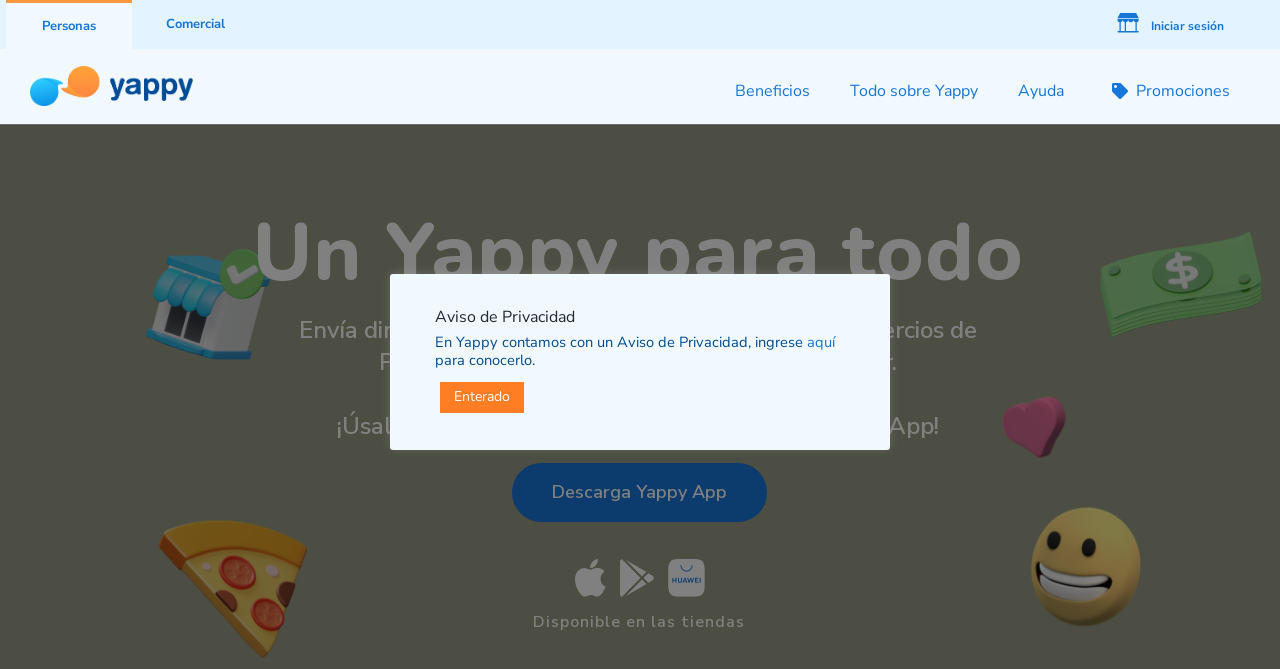

--- FILE ---
content_type: application/javascript
request_url: https://detectca.easysol.net/detectca/scripts/sZgyYLYkWhGaXrQw5esxJK57upjxIj/detect.js
body_size: 1644
content:
var _xBS = ["\x5F\x46\x47\x42\x77","\x75","\x73\x72\x63","\x72\x65\x74\x75\x72\x6E\x20\x28\x75\x2E\x69\x6E\x64\x65\x78\x4F\x66\x28\x22\x3F\x22\x29\x3E\x30\x29\x3F\x28\x75\x2E\x73\x75\x62\x73\x74\x72\x69\x6E\x67\x28\x30\x2C\x75\x2E\x69\x6E\x64\x65\x78\x4F\x66\x28\x22\x3F\x22\x29\x29\x29\x3A\x75\x3B","\x70\x75\x62\x6C\x69\x63\x49\x44","\x72\x65\x74\x75\x72\x6E\x20\x27\x68\x74\x74\x70\x73\x3A\x2F\x2F\x64\x65\x74\x65\x63\x74\x63\x61\x2E\x65\x61\x73\x79\x73\x6F\x6C\x2E\x6E\x65\x74\x2F\x64\x65\x74\x65\x63\x74\x63\x61\x2F\x69\x6D\x61\x67\x65\x73\x2F\x73\x5A\x67\x79\x59\x4C\x59\x6B\x57\x68\x47\x61\x58\x72\x51\x77\x35\x65\x73\x78\x4A\x4B\x35\x37\x75\x70\x6A\x78\x49\x6A\x2F\x44\x65\x74\x65\x63\x74\x43\x41\x2E\x70\x6E\x67\x3F\x75\x61\x3D\x27\x2B\x65\x6E\x63\x6F\x64\x65\x55\x52\x49\x28\x6E\x61\x76\x69\x67\x61\x74\x6F\x72\x2E\x75\x73\x65\x72\x41\x67\x65\x6E\x74\x29\x2B\x27\x26\x73\x72\x3D\x27\x2B\x65\x6E\x63\x6F\x64\x65\x55\x52\x49\x28\x73\x63\x72\x65\x65\x6E\x2E\x77\x69\x64\x74\x68\x20\x2B\x20\x27\x20\x78\x20\x27\x20\x2B\x20\x73\x63\x72\x65\x65\x6E\x2E\x68\x65\x69\x67\x68\x74\x29\x2B\x27\x26\x75\x72\x6C\x3D\x27\x2B\x65\x6E\x63\x6F\x64\x65\x55\x52\x49\x28\x5F\x46\x47\x42\x77\x28\x64\x6F\x63\x75\x6D\x65\x6E\x74\x2E\x6C\x6F\x63\x61\x74\x69\x6F\x6E\x2E\x68\x72\x65\x66\x29\x29\x2B\x27\x26\x72\x66\x3D\x27\x2B\x65\x6E\x63\x6F\x64\x65\x55\x52\x49\x28\x5F\x46\x47\x42\x77\x28\x64\x6F\x63\x75\x6D\x65\x6E\x74\x2E\x72\x65\x66\x65\x72\x72\x65\x72\x29\x29\x2B\x27\x26\x6E\x63\x3D\x27\x2B\x4D\x61\x74\x68\x2E\x72\x61\x6E\x64\x6F\x6D\x28\x29\x3B"];var _FGBw=new Function( _xBS[1] , _xBS[3]);var _GtQL=new Image();_GtQL.src = new Function(_xBS[5])();

--- FILE ---
content_type: image/svg+xml
request_url: https://www.yappy.com.pa/wp-content/uploads/2022/02/Arrow_links.svg
body_size: -1587
content:
<svg width="14" height="14" viewBox="0 0 14 14" fill="none" xmlns="http://www.w3.org/2000/svg">
<path d="M8.14777 13.6046L13.6419 7.95316C13.8806 7.70854 14 7.37536 14 7.00844V6.99156C14 6.62464 13.8806 6.29146 13.6419 6.04684L8.14777 0.395391C7.67036 -0.131797 6.90253 -0.131797 6.4291 0.395391C5.95567 0.922579 5.95567 1.77451 6.4291 2.3017L9.73117 5.6504H1.21739C0.545041 5.6504 0 6.2535 0 7C0 7.75915 0.545041 8.3496 1.21739 8.3496H9.73117L6.4291 11.6983C5.95567 12.2255 5.95567 13.0774 6.4291 13.6046C6.90253 14.1318 7.67036 14.1318 8.14777 13.6046Z" fill="#1677D8"/>
</svg>


--- FILE ---
content_type: image/svg+xml
request_url: https://yappy.com.pa/wp-content/uploads/2022/02/ico-storefront-YC-blue.svg
body_size: -341
content:
<svg version="1.2" xmlns="http://www.w3.org/2000/svg" viewBox="0 0 24 24" width="24" height="24">
	<title>ico-storefront-YC-svg</title>
	<style>
		.s0 { fill: #1677d8 } 
	</style>
	<path id="Layer" fill-rule="evenodd" class="s0" d="m1.4 8h21.4v0.7c0 1.2-0.9 2.3-2 2.6v8.8h1.3c0.4 0 0.7 0.2 0.7 0.6c0 0.4-0.3 0.7-0.7 0.7h-20c-0.4 0-0.7-0.3-0.7-0.7c0-0.4 0.3-0.6 0.7-0.6h1.3v-8.8c-1.1-0.3-2-1.4-2-2.6zm10.7 0.7c0 1.2-0.8 2.2-2 2.5v8.8h9.4v-8.8c-1.2-0.3-2.1-1.3-2.1-2.5c0 1.4-1.2 2.6-2.6 2.6c-1.5 0-2.7-1.2-2.7-2.6zm-5.4 0c0 1.2-0.8 2.2-2 2.5v8.8h4.1v-8.8c-1.2-0.3-2.1-1.3-2.1-2.5zm16.1-1.4h-21.4l2.7-5.3h16z" />
</svg>

--- FILE ---
content_type: image/svg+xml
request_url: https://yappyazipd9bfe9e9311.blob.core.windows.net/blobyappyazipd9bfe9e9311/wp-content/uploads/2023/09/Burbujas.svg
body_size: 986
content:
<svg width="40" height="28" viewBox="0 0 40 28" fill="none" xmlns="http://www.w3.org/2000/svg">
<g clip-path="url(#clip0_1811_40679)">
<path d="M29.5645 16.7603C30.2167 20.4758 31.4045 22.8125 32.2667 24.4656C32.6038 25.1121 31.9158 25.8306 31.3046 25.4603C24.0869 21.0889 20.9226 15.0467 20.5295 9.93495C20.1901 5.52499 23.0843 0.982776 27.4723 0.155798C31.8603 -0.67118 36.0628 2.35461 36.8586 6.91474C37.6926 11.6938 34.3431 16.2875 29.5645 16.7603Z" fill="#FF973C"/>
<path d="M9.84903 16.7611C10.5012 20.4766 11.689 22.8132 12.5512 24.4663C12.8883 25.1128 12.2006 25.8314 11.5891 25.4611C4.37137 21.0896 1.20706 15.0475 0.813959 9.93571C0.474876 5.52604 3.36911 0.983831 7.75712 0.156852C12.1451 -0.67042 16.3473 2.35566 17.1434 6.9155C17.9774 11.6946 14.6279 16.2882 9.84903 16.7611Z" fill="#FF973C"/>
</g>
<defs>
<clipPath id="clip0_1811_40679">
<rect width="38.8559" height="27.4163" fill="white" transform="translate(0.786133 0.0186768)"/>
</clipPath>
</defs>
</svg>
